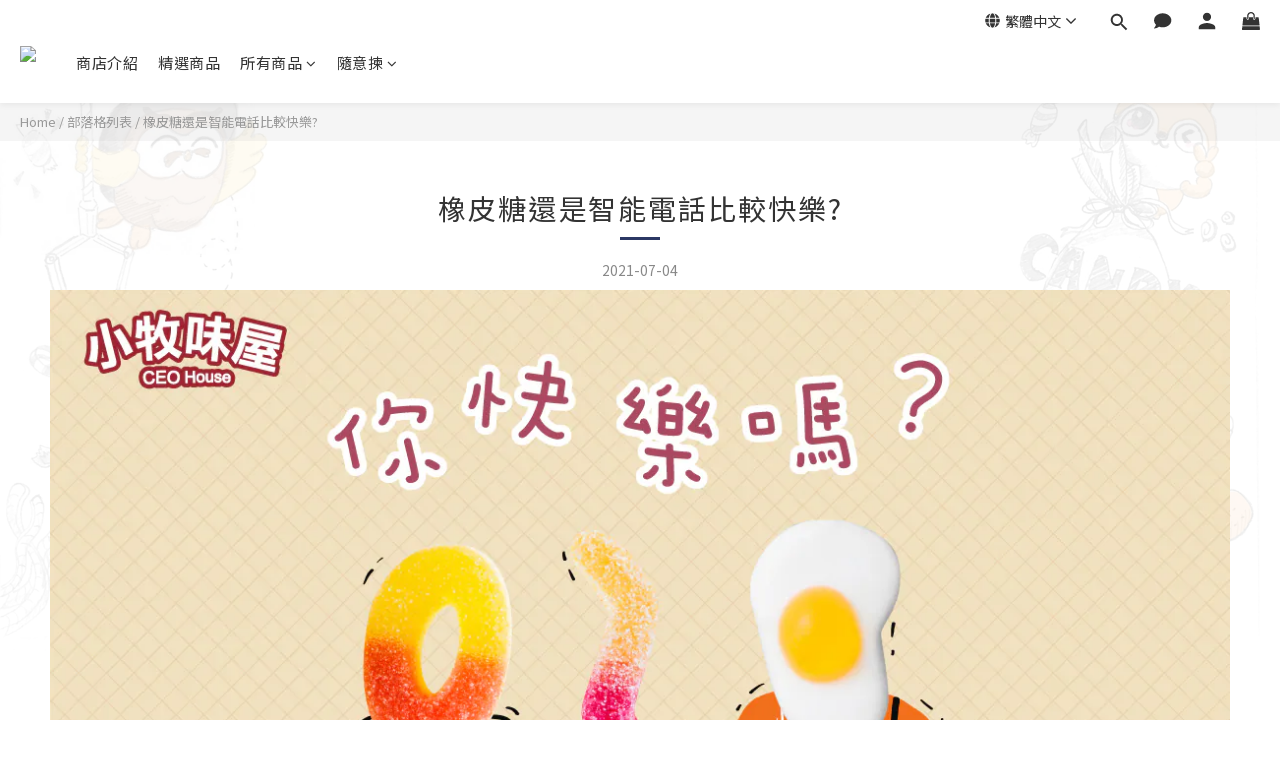

--- FILE ---
content_type: text/plain
request_url: https://www.google-analytics.com/j/collect?v=1&_v=j102&a=629169354&t=pageview&cu=HKD&_s=1&dl=https%3A%2F%2Fwww.ceohousehk.store%2Fblog%2Fposts%2F%25E2%2580%258B%25E6%25A9%25A1%25E7%259A%25AE%25E7%25B3%2596%25E9%2582%2584%25E6%2598%25AF%25E6%2599%25BA%25E8%2583%25BD%25E9%259B%25BB%25E8%25A9%25B1%25E6%25AF%2594%25E8%25BC%2583%25E5%25BF%25AB%25E6%25A8%2582&ul=en-us%40posix&dt=%E2%80%8B%E6%A9%A1%E7%9A%AE%E7%B3%96%E9%82%84%E6%98%AF%E6%99%BA%E8%83%BD%E9%9B%BB%E8%A9%B1%E6%AF%94%E8%BC%83%E5%BF%AB%E6%A8%82%3F&sr=1280x720&vp=1280x720&_u=aGBAAEIJAAAAACAMI~&jid=854568207&gjid=650943931&cid=801389257.1768835239&tid=UA-131727019-1&_gid=1867349745.1768835239&_r=1&_slc=1&z=231003785
body_size: -452
content:
2,cG-9GY57ENRBF